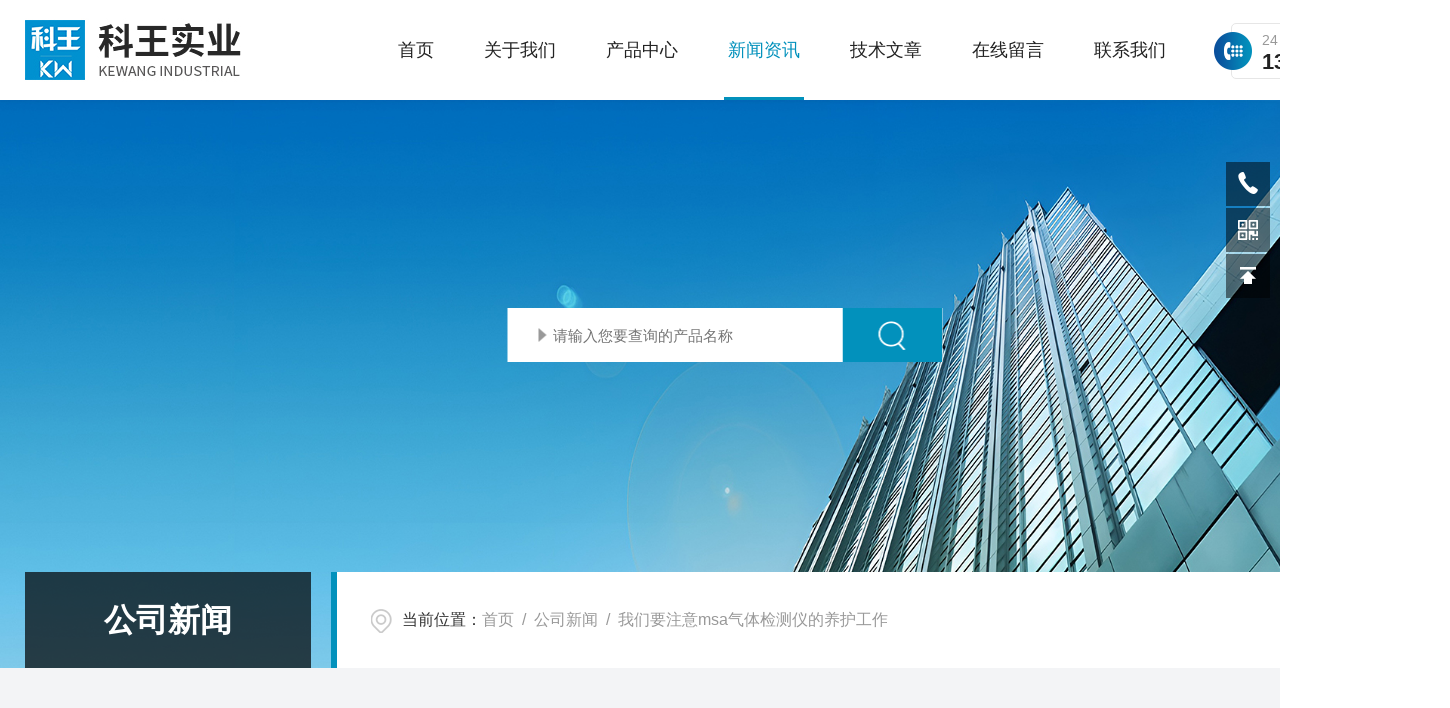

--- FILE ---
content_type: text/html; charset=utf-8
request_url: http://www.kwzg.com.cn/Wallis-News-482810/
body_size: 6220
content:
<!DOCTYPE html PUBLIC "-//W3C//DTD XHTML 1.0 Transitional//EN" "http://www.w3.org/TR/xhtml1/DTD/xhtml1-transitional.dtd">
<html xmlns="http://www.w3.org/1999/xhtml">
<head>
    <meta http-equiv="Content-Type" content="text/html; charset=utf-8" />
    <meta http-equiv="X-UA-Compatible" content="IE=edge,chrome=1" />
    <meta name="renderer" content="webkit|ie-comp|ie-stand" />
    <title>我们要注意msa气体检测仪的养护工作-上海科王实业有限公司</title>


    <link type="text/css" rel="stylesheet" href="/skins/298979/css/common.css" />
    <link type="text/css" rel="stylesheet" href="/skins/298979/css/style.css" />
    <link type="text/css" rel="stylesheet" href="/skins/298979/css/swiper.min.css" />
    <script type="text/javascript" src="/skins/298979/js/jquery-3.6.0.min.js"></script>
    <script type="text/javascript" src="/skins/298979/js/swiper.min.js"></script>
    <!--[if !IE]><!-->
    <script type="text/javascript">new WOW().init();</script>
    <!--<![endif]-->
    <!--导航当前状态 JS-->
	<script language="javascript" type="text/javascript"> 
        var nav= '4';
    </script>
    <!--导航当前状态 JS END--> 
    <link rel="shortcut icon" href="/skins/298979/favicon.ico">
<script type="application/ld+json">
{
"@context": "https://ziyuan.baidu.com/contexts/cambrian.jsonld",
"@id": "http://www.kwzg.com.cn/Wallis-News-482810/",
"title": "我们要注意msa气体检测仪的养护工作",
"pubDate": "2015-01-18T22:05:12",
"upDate": "2015-01-18T22:05:12"
    }</script>
<script language="javaScript" src="/js/JSChat.js"></script><script language="javaScript">function ChatBoxClickGXH() { DoChatBoxClickGXH('https://chat.chem17.com',294379) }</script><script>!window.jQuery && document.write('<script src="https://public.mtnets.com/Plugins/jQuery/2.2.4/jquery-2.2.4.min.js" integrity="sha384-rY/jv8mMhqDabXSo+UCggqKtdmBfd3qC2/KvyTDNQ6PcUJXaxK1tMepoQda4g5vB" crossorigin="anonymous">'+'</scr'+'ipt>');</script><script type="text/javascript" src="https://chat.chem17.com/chat/KFCenterBox/298979"></script><script type="text/javascript" src="https://chat.chem17.com/chat/KFLeftBox/298979"></script><script>
(function(){
var bp = document.createElement('script');
var curProtocol = window.location.protocol.split(':')[0];
if (curProtocol === 'https') {
bp.src = 'https://zz.bdstatic.com/linksubmit/push.js';
}
else {
bp.src = 'http://push.zhanzhang.baidu.com/push.js';
}
var s = document.getElementsByTagName("script")[0];
s.parentNode.insertBefore(bp, s);
})();
</script>
</head>
<body>
<!--lq_Top 开始-->
<div class="lq_Top">
      <div class="lqTop_Main w1400">
    <div class="lq_Logo"> <a href="/"><img src="/skins/298979/images/logo.jpg" alt="上海科王实业有限公司" /></a> </div>
    <div class="lqTop_Tel"><span>24 小时销售热线</span>13818624135</div>
    <!--导航栏 开始-->
    <div class="lq_Nav"> 
          <!-- 控制menu -->
          <div class="nav_menu"> <span></span> <span></span> <span></span> </div>
          <!-- 菜单 -->
          <div class="nav_list">
        <ul>
              <li id="navId1"><a href="/">首页</a><em></em></li>
              <li id="navId2"><a href="/aboutus.html" rel="nofollow">关于我们</a><em></em></li>
              <li id="navId3"><a href="/products.html">产品中心</a><em></em> 
            <!--二级栏目--> 
            <!--<i></i>
                        <ul><li><a href="#"></a></li></ul>--> 
          </li>
              <li id="navId4"><a href="/news.html">新闻资讯</a><em></em></li>
              <li id="navId5"><a href="/article.html">技术文章</a><em></em></li>
              <li id="navId6"><a href="/order.html" rel="nofollow">在线留言</a><em></em></li>
              <li id="navId7"><a href="/contact.html" rel="nofollow">联系我们</a><em></em></li>
            </ul>
        <div class="nav_mask"></div>
      </div>
        </div>
    <!--导航栏 结束--> 
  </div>
      <div class="clear"></div>
    </div>
<script language="javascript" type="text/javascript">
	try {
		document.getElementById("navId" + nav).className = "active";
	}
	catch (e) {}
</script> 
<!--lq_Top 结束--> 

<script src="https://www.chem17.com/mystat.aspx?u=Wallis"></script>
<!--nybanner 开始-->
<div class="nybanner">
  <img src="/skins/298979/images/nybanner.jpg" class="nyBa_Img" />
  <div class="ss">
    <form action="/products.html" method="post" onsubmit="return checkFrom(this);">
      <div class="sc_ipt"><input type="text" name="keyword" placeholder="请输入您要查询的产品名称"></div>
      <div class="sc_btn"><input type="submit" value=""></div>
      <div class="clear"></div>
    </form>
  </div>
  <div class="w1400">
    <div class="ny_bigt">公司新闻<p>news</p></div>
    <div class="ny_mbx">
      <p><span>当前位置：</span><a href="/">首页</a>&nbsp;&nbsp;/&nbsp;&nbsp;<a href="/news.html">公司新闻</a>&nbsp;&nbsp;/&nbsp;&nbsp;我们要注意msa气体检测仪的养护工作</p>
    </div>
  </div>
</div>
<!--nybanner 结束-->
<!--内页主体内容 开始-->
<div class="ny_content art_content">
  <div class="w1400">
    <div class="artright">
      <h1 class="biaoti">我们要注意msa气体检测仪的养护工作</h1>
      <div class="information">
        <p>更新时间：2015-01-18</p><p>浏览次数：2750</p>
      </div>
      <div class="art_conet c_detail_wrap">
        &nbsp;msa气体检测仪在我们的生活中广泛使用，在使用中为了更好地维持msa气体检测仪的使用寿命，我们一定要注意它的养护工作。<div>&nbsp;</div><div>&nbsp;<strong><a href="http://www.kwzg.com.cn/">msa气体检测仪测仪的</a></strong>保养：</div><div>&nbsp;</div><div>&nbsp; 1、检查气体流量、通常为30/h，流量过大或者过小对分析仪结果影响较大</div><div>&nbsp;</div><div>&nbsp; 2、更换滤纸：停抽气泵，过滤罐排水</div><div>&nbsp;</div><div>&nbsp; 3、检查气路系统中有无漏气现象。抽泣泵膜片有无破损，取样探头密封圈是否破裂，四通阀、冷凝汽是否损坏等</div><div>&nbsp;</div><div>&nbsp; 4、取样探头清洗，取样孔管路疏通。</div><div>&nbsp;</div><div>&nbsp; 5、检查冷凝器工作是否正常，通常温度调整在3摄氏度范围内。</div><div>&nbsp;</div><div>&nbsp; 6、检查测量器室看是否脏污，及时清洗。</div><div>&nbsp;</div><div>&nbsp; 以上内容介绍的是气msa气体检测仪的保养，对msa气体检测仪进行养护工作，可以有效地保持msa气体检测仪的清洁和润滑，延长msa气体检测仪的使用寿命，希望对大家的使用有帮助。</div><div>&nbsp;</div>
      </div>
    </div>
    <div class="artleft">
    <!-- BEGIN _IndexTJNews Num=1 Line=100 Display=1 Flag=140-->
      <!--<div class="xx_tjart">
        <a href="" class="pic"></a>
        <a href="" class="name"></a>
        <div class="btn">新闻推荐</div>
      </div> -->
    <!-- END _IndexTJNews -->
      <div class="art_Prev">
        <p>上一篇</p>
        <a href="/Wallis-News-585402/">可视红外测温仪的维修保养</a>
      </div>
      <div class="art_next">
        <p>下一篇</p>
        <a><a href="/Wallis-News-481649/">选择MC2-4 气体检测仪的理由很简单</a></a>
      </div>
      <div class="art_fenx">
        <p>分享到</p>
        <div class="bdsharebuttonbox bdshare-button-style0-24" id="j_shart_s_240" data-tag="share_1" data-bd-bind="1681714059303">
          <a class="bds_weixin iconfont" data-cmd="weixin" title="微信"></a> 
          <a class="bds_sqq iconfont" data-cmd="sqq" title="QQ"></a>
          <a class="bds_qzone iconfont" data-cmd="qzone" title="QQ空间"></a> 
        </div>
         <script>
			window._bd_share_config = {
				share : [{
					"bdSize" : 24
				}],
			}
			with(document)0[(getElementsByTagName('head')[0]||body).appendChild(createElement('script')).src='http://bdimg.share.baidu.com/static/api/js/share.js?cdnversion='+~(-new Date()/36e5)];
		</script>
        <div class="fh"><a href="/news.html">返回列表</a></div>
      </div>
    </div>
  </div>
</div>

        
<!--内页主体内容 结束-->
<!--底部 开始-->
<div class="lqFoot">
   <div class="w1400">
        <div class="lqFoot_logo"><img src="/skins/298979/images/foot_logo.png" /></div>
        <div class="lqFoot_tel"><i><svg class="icon" viewBox="0 0 1024 1024" version="1.1" xmlns="http://www.w3.org/2000/svg" p-id="10706" width="200" height="200"><path d="M668.786688 940.926976c-211.610624-40.346624-449.987584-271.043584-545.829888-439.64928-157.247488-276.84556799 64.513024-431.01388801 94.39744-421.587968 29.913088 9.50784 203.697152 174.654464 201.35424001 213.965824-2.341888 39.286784-141.52704 90.447872-138.44787201 119.543808 3.160064 29.094912 327.18950401 341.302272 352.34713601 339.777536 25.187328-1.581056 88.064-123.495424 125.84959999-119.543808 37.76 3.951616 202.921984 125.861888 201.355264 182.473728C959.198208 838.029312 804.647936 966.889472 668.786688 940.926976z" p-id="10707" fill="#0291bc"></path></svg></i><span>全国咨询热线：</span><b>13818624135</b></div>
        <div class="clear"></div>
        <div class="lqFoot_Main">
           <div class="lqFoot_nav">
              <ul>
                 <li><a href="/">网站首页</a></li>
                 <li><a href="/aboutus.html" rel="nofollow">关于我们</a></li>
                 <li><a href="/products.html">产品中心</a></li>
                 <li><a href="/news.html">新闻中心</a></li>
                 <li><a href="/article.html">技术文章</a></li>
                 <li><a href="/contact.html" rel="nofollow">联系我们</a></li>
              </ul>
           </div>
           <div class="lqFoot_lxfs">
               <p><i><svg class="icon" viewBox="0 0 1024 1024" version="1.1" xmlns="http://www.w3.org/2000/svg" p-id="6293" width="200" height="200"><path d="M518.4 48C304 48 128 224 128 441.6c0 48 16 99.2 41.6 156.8C198.4 656 240 716.8 288 780.8c35.2 41.6 73.6 83.2 108.8 121.6l35.2 35.2c6.4 6.4 12.8 9.6 12.8 12.8 38.4 38.4 102.4 38.4 137.6 0l12.8-12.8 35.2-35.2c38.4-38.4 73.6-80 108.8-121.6C790.4 720 832 656 857.6 598.4c28.8-57.6 41.6-108.8 41.6-156.8C908.8 224 732.8 48 518.4 48z m304 528c-25.6 54.4-64 112-115.2 172.8-35.2 41.6-70.4 83.2-105.6 118.4l-35.2 35.2-12.8 12.8c-19.2 19.2-51.2 19.2-70.4 0l-12.8-12.8-35.2-35.2c-35.2-38.4-73.6-76.8-105.6-118.4-48-60.8-86.4-118.4-115.2-172.8-25.6-51.2-38.4-96-38.4-134.4C176 249.6 329.6 96 518.4 96c188.8 0 342.4 153.6 342.4 345.6 0 38.4-12.8 83.2-38.4 134.4z m-304-313.6c-96 0-169.6 76.8-169.6 172.8 0 96 76.8 172.8 169.6 172.8S688 531.2 688 435.2c0-96-73.6-172.8-169.6-172.8z m0 294.4c-67.2 0-121.6-54.4-121.6-124.8s54.4-124.8 121.6-124.8c67.2 0 121.6 54.4 121.6 124.8s-54.4 124.8-121.6 124.8z" fill="#ffffff" p-id="6294"></path></svg></i>地址：上海浦东新区莲溪路550弄14号504</p>
               <p><i><svg class="icon" viewBox="0 0 1024 1024" version="1.1" xmlns="http://www.w3.org/2000/svg" p-id="9066" width="200" height="200"><path d="M834.446 213.447H194.105c-50.176 0-91.022 40.846-91.022 91.022v423.026c0 50.176 40.846 91.022 91.022 91.022h640.341c50.176 0 91.022-40.846 91.022-91.022V304.469c0-50.176-40.846-91.022-91.022-91.022z m36.409 514.048c0 20.025-16.384 36.409-36.409 36.409H194.105c-20.025 0-36.409-16.384-36.409-36.409V304.469c0-20.025 16.384-36.409 36.409-36.409h640.341c20.025 0 36.409 16.384 36.409 36.409v423.026z" fill="#ffffff" p-id="9067"></path><path d="M786.773 358.059L514.275 529.977 241.777 358.059c-12.743-8.078-29.582-4.21-37.661 8.533-8.078 12.743-4.21 29.582 8.533 37.661l286.72 180.907c4.551 2.845 9.557 4.21 14.563 4.21h0.91c5.006 0 10.013-1.365 14.563-4.21l286.72-180.907c12.743-8.078 16.611-24.917 8.533-37.661-8.306-12.857-25.145-16.611-37.888-8.533z" fill="#ffffff" p-id="9068"></path></svg></i>邮箱：13818624135@126.com</p>
               <p><i><svg class="icon" viewBox="0 0 1024 1024" version="1.1" xmlns="http://www.w3.org/2000/svg" p-id="36078" width="200" height="200"><path d="M659.2 628.344H361.079c-16.465 0-29.812 13.347-29.812 29.812s13.347 29.813 29.812 29.813H659.2c16.461 0 29.812-13.347 29.812-29.812s-13.35-29.813-29.812-29.813z m238.5-387.56H778.45V121.535c0-32.931-26.693-59.625-59.624-59.625H301.453c-32.931 0-59.625 26.694-59.625 59.625v119.249h-119.25c-32.93 0-59.624 26.694-59.624 59.625v298.123c0 32.93 26.694 59.625 59.625 59.625h89.437v238.498c0 32.928 26.694 59.625 59.625 59.625h476.997c32.93 0 59.624-26.697 59.624-59.625V658.157H897.7c32.931 0 59.625-26.694 59.625-59.625V300.409c0-32.931-26.694-59.625-59.625-59.625z m-596.247-89.437c0-16.465 13.347-29.812 29.812-29.812h357.748c16.461 0 29.812 13.347 29.812 29.812v89.437H301.453v-89.437z m447.185 715.496c0 16.465-13.35 29.812-29.812 29.812H301.453c-16.465 0-29.812-13.347-29.812-29.812V568.72c0-16.465 13.347-29.812 29.812-29.812h417.373c16.461 0 29.812 13.347 29.812 29.812v298.123zM897.699 568.72c0 16.465-13.35 29.812-29.812 29.812h-59.625v-59.625c0-32.931-26.693-59.625-59.624-59.625H271.64c-32.931 0-59.625 26.694-59.625 59.625v59.625H152.39c-16.465 0-29.812-13.347-29.812-29.812v-238.5c0-16.464 13.347-29.811 29.812-29.811h715.495c16.462 0 29.812 13.347 29.812 29.812V568.72z m-89.437-208.687c-16.465 0-29.811 13.347-29.811 29.812s13.346 29.813 29.811 29.813c16.462 0 29.812-13.347 29.812-29.812s-13.35-29.813-29.812-29.813z m-149.061 387.56H361.078c-16.465 0-29.812 13.348-29.812 29.813s13.347 29.812 29.812 29.812H659.2c16.461 0 29.812-13.347 29.812-29.812s-13.35-29.812-29.812-29.812z" p-id="36079" fill="#ffffff"></path></svg></i>传真：86-021-51861812</p>
           </div>
           <div class="ewm">
              <img src="/skins/298979/images/ewm.jpg"><span>扫码加微信</span>
        </div>
         <div class="clear"></div>
        </div>
        <div class="lqFoot_Copy">
            <p class="fl">版权所有 &copy; 2026 上海科王实业有限公司<span class="icp">&nbsp;&nbsp;&nbsp;&nbsp;<a href="http://beian.miit.gov.cn/" target="_blank" rel="nofollow">备案号：沪ICP备14045305号-1</a></span></p>
             <p class="fr"><span class="support">技术支持：<a href="https://www.chem17.com" target="_blank" rel="nofollow" >化工仪器网</a>&nbsp;&nbsp;&nbsp;&nbsp;</span><span class="login"><a href="https://www.chem17.com/login" target="_blank" rel="nofollow" >管理登陆</a>&nbsp;&nbsp;&nbsp;&nbsp;</span><span class="sitemap"><a href="/sitemap.xml" target="_blank">sitemap.xml</a></span></p>
        </div>
        

   </div>
</div>
<!--底部 结束-->

<!--网站右侧漂浮 begin-->
<div class="f_pf1">
	<!--<a href="tencent://message/?uin={2593361751&Site=&Menu=yes" target="_blank" class="qqa"></a>
    <a onclick="ChatBoxClickGXH()" href="#" target="_self" class="qqa"></a>-->
    <div class="tela"><a href="tel:13818624135"></a><div class="wz"><p>TEL：13818624135<em></em></p></div></div>
    <div class="wxa"><span></span><div class="code"><p><img src="/skins/298979/images/ewm.jpg" /><em></em><span>扫码加微信</span></p></div></div>
    <a class="totop"></a>
</div>
<!--网站右侧漂浮 end-->
<script type="text/javascript" src="/skins/298979/js/customer.js"></script>

 <script type='text/javascript' src='/js/VideoIfrmeReload.js?v=001'></script>
  
</html>
</body>